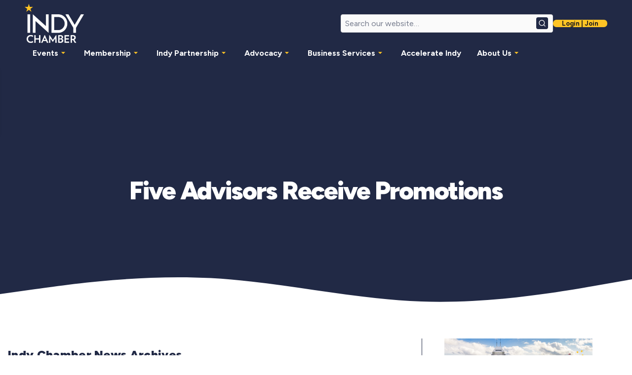

--- FILE ---
content_type: text/html; charset=utf-8
request_url: https://www.google.com/recaptcha/api2/anchor?ar=1&k=6LfVTbgpAAAAAAcwbqimSx1myvDpJm6ReWDdyYZK&co=aHR0cHM6Ly9pbmR5Y2hhbWJlci5jb206NDQz&hl=en&v=PoyoqOPhxBO7pBk68S4YbpHZ&theme=light&size=normal&anchor-ms=20000&execute-ms=30000&cb=oe18m4xp3218
body_size: 49411
content:
<!DOCTYPE HTML><html dir="ltr" lang="en"><head><meta http-equiv="Content-Type" content="text/html; charset=UTF-8">
<meta http-equiv="X-UA-Compatible" content="IE=edge">
<title>reCAPTCHA</title>
<style type="text/css">
/* cyrillic-ext */
@font-face {
  font-family: 'Roboto';
  font-style: normal;
  font-weight: 400;
  font-stretch: 100%;
  src: url(//fonts.gstatic.com/s/roboto/v48/KFO7CnqEu92Fr1ME7kSn66aGLdTylUAMa3GUBHMdazTgWw.woff2) format('woff2');
  unicode-range: U+0460-052F, U+1C80-1C8A, U+20B4, U+2DE0-2DFF, U+A640-A69F, U+FE2E-FE2F;
}
/* cyrillic */
@font-face {
  font-family: 'Roboto';
  font-style: normal;
  font-weight: 400;
  font-stretch: 100%;
  src: url(//fonts.gstatic.com/s/roboto/v48/KFO7CnqEu92Fr1ME7kSn66aGLdTylUAMa3iUBHMdazTgWw.woff2) format('woff2');
  unicode-range: U+0301, U+0400-045F, U+0490-0491, U+04B0-04B1, U+2116;
}
/* greek-ext */
@font-face {
  font-family: 'Roboto';
  font-style: normal;
  font-weight: 400;
  font-stretch: 100%;
  src: url(//fonts.gstatic.com/s/roboto/v48/KFO7CnqEu92Fr1ME7kSn66aGLdTylUAMa3CUBHMdazTgWw.woff2) format('woff2');
  unicode-range: U+1F00-1FFF;
}
/* greek */
@font-face {
  font-family: 'Roboto';
  font-style: normal;
  font-weight: 400;
  font-stretch: 100%;
  src: url(//fonts.gstatic.com/s/roboto/v48/KFO7CnqEu92Fr1ME7kSn66aGLdTylUAMa3-UBHMdazTgWw.woff2) format('woff2');
  unicode-range: U+0370-0377, U+037A-037F, U+0384-038A, U+038C, U+038E-03A1, U+03A3-03FF;
}
/* math */
@font-face {
  font-family: 'Roboto';
  font-style: normal;
  font-weight: 400;
  font-stretch: 100%;
  src: url(//fonts.gstatic.com/s/roboto/v48/KFO7CnqEu92Fr1ME7kSn66aGLdTylUAMawCUBHMdazTgWw.woff2) format('woff2');
  unicode-range: U+0302-0303, U+0305, U+0307-0308, U+0310, U+0312, U+0315, U+031A, U+0326-0327, U+032C, U+032F-0330, U+0332-0333, U+0338, U+033A, U+0346, U+034D, U+0391-03A1, U+03A3-03A9, U+03B1-03C9, U+03D1, U+03D5-03D6, U+03F0-03F1, U+03F4-03F5, U+2016-2017, U+2034-2038, U+203C, U+2040, U+2043, U+2047, U+2050, U+2057, U+205F, U+2070-2071, U+2074-208E, U+2090-209C, U+20D0-20DC, U+20E1, U+20E5-20EF, U+2100-2112, U+2114-2115, U+2117-2121, U+2123-214F, U+2190, U+2192, U+2194-21AE, U+21B0-21E5, U+21F1-21F2, U+21F4-2211, U+2213-2214, U+2216-22FF, U+2308-230B, U+2310, U+2319, U+231C-2321, U+2336-237A, U+237C, U+2395, U+239B-23B7, U+23D0, U+23DC-23E1, U+2474-2475, U+25AF, U+25B3, U+25B7, U+25BD, U+25C1, U+25CA, U+25CC, U+25FB, U+266D-266F, U+27C0-27FF, U+2900-2AFF, U+2B0E-2B11, U+2B30-2B4C, U+2BFE, U+3030, U+FF5B, U+FF5D, U+1D400-1D7FF, U+1EE00-1EEFF;
}
/* symbols */
@font-face {
  font-family: 'Roboto';
  font-style: normal;
  font-weight: 400;
  font-stretch: 100%;
  src: url(//fonts.gstatic.com/s/roboto/v48/KFO7CnqEu92Fr1ME7kSn66aGLdTylUAMaxKUBHMdazTgWw.woff2) format('woff2');
  unicode-range: U+0001-000C, U+000E-001F, U+007F-009F, U+20DD-20E0, U+20E2-20E4, U+2150-218F, U+2190, U+2192, U+2194-2199, U+21AF, U+21E6-21F0, U+21F3, U+2218-2219, U+2299, U+22C4-22C6, U+2300-243F, U+2440-244A, U+2460-24FF, U+25A0-27BF, U+2800-28FF, U+2921-2922, U+2981, U+29BF, U+29EB, U+2B00-2BFF, U+4DC0-4DFF, U+FFF9-FFFB, U+10140-1018E, U+10190-1019C, U+101A0, U+101D0-101FD, U+102E0-102FB, U+10E60-10E7E, U+1D2C0-1D2D3, U+1D2E0-1D37F, U+1F000-1F0FF, U+1F100-1F1AD, U+1F1E6-1F1FF, U+1F30D-1F30F, U+1F315, U+1F31C, U+1F31E, U+1F320-1F32C, U+1F336, U+1F378, U+1F37D, U+1F382, U+1F393-1F39F, U+1F3A7-1F3A8, U+1F3AC-1F3AF, U+1F3C2, U+1F3C4-1F3C6, U+1F3CA-1F3CE, U+1F3D4-1F3E0, U+1F3ED, U+1F3F1-1F3F3, U+1F3F5-1F3F7, U+1F408, U+1F415, U+1F41F, U+1F426, U+1F43F, U+1F441-1F442, U+1F444, U+1F446-1F449, U+1F44C-1F44E, U+1F453, U+1F46A, U+1F47D, U+1F4A3, U+1F4B0, U+1F4B3, U+1F4B9, U+1F4BB, U+1F4BF, U+1F4C8-1F4CB, U+1F4D6, U+1F4DA, U+1F4DF, U+1F4E3-1F4E6, U+1F4EA-1F4ED, U+1F4F7, U+1F4F9-1F4FB, U+1F4FD-1F4FE, U+1F503, U+1F507-1F50B, U+1F50D, U+1F512-1F513, U+1F53E-1F54A, U+1F54F-1F5FA, U+1F610, U+1F650-1F67F, U+1F687, U+1F68D, U+1F691, U+1F694, U+1F698, U+1F6AD, U+1F6B2, U+1F6B9-1F6BA, U+1F6BC, U+1F6C6-1F6CF, U+1F6D3-1F6D7, U+1F6E0-1F6EA, U+1F6F0-1F6F3, U+1F6F7-1F6FC, U+1F700-1F7FF, U+1F800-1F80B, U+1F810-1F847, U+1F850-1F859, U+1F860-1F887, U+1F890-1F8AD, U+1F8B0-1F8BB, U+1F8C0-1F8C1, U+1F900-1F90B, U+1F93B, U+1F946, U+1F984, U+1F996, U+1F9E9, U+1FA00-1FA6F, U+1FA70-1FA7C, U+1FA80-1FA89, U+1FA8F-1FAC6, U+1FACE-1FADC, U+1FADF-1FAE9, U+1FAF0-1FAF8, U+1FB00-1FBFF;
}
/* vietnamese */
@font-face {
  font-family: 'Roboto';
  font-style: normal;
  font-weight: 400;
  font-stretch: 100%;
  src: url(//fonts.gstatic.com/s/roboto/v48/KFO7CnqEu92Fr1ME7kSn66aGLdTylUAMa3OUBHMdazTgWw.woff2) format('woff2');
  unicode-range: U+0102-0103, U+0110-0111, U+0128-0129, U+0168-0169, U+01A0-01A1, U+01AF-01B0, U+0300-0301, U+0303-0304, U+0308-0309, U+0323, U+0329, U+1EA0-1EF9, U+20AB;
}
/* latin-ext */
@font-face {
  font-family: 'Roboto';
  font-style: normal;
  font-weight: 400;
  font-stretch: 100%;
  src: url(//fonts.gstatic.com/s/roboto/v48/KFO7CnqEu92Fr1ME7kSn66aGLdTylUAMa3KUBHMdazTgWw.woff2) format('woff2');
  unicode-range: U+0100-02BA, U+02BD-02C5, U+02C7-02CC, U+02CE-02D7, U+02DD-02FF, U+0304, U+0308, U+0329, U+1D00-1DBF, U+1E00-1E9F, U+1EF2-1EFF, U+2020, U+20A0-20AB, U+20AD-20C0, U+2113, U+2C60-2C7F, U+A720-A7FF;
}
/* latin */
@font-face {
  font-family: 'Roboto';
  font-style: normal;
  font-weight: 400;
  font-stretch: 100%;
  src: url(//fonts.gstatic.com/s/roboto/v48/KFO7CnqEu92Fr1ME7kSn66aGLdTylUAMa3yUBHMdazQ.woff2) format('woff2');
  unicode-range: U+0000-00FF, U+0131, U+0152-0153, U+02BB-02BC, U+02C6, U+02DA, U+02DC, U+0304, U+0308, U+0329, U+2000-206F, U+20AC, U+2122, U+2191, U+2193, U+2212, U+2215, U+FEFF, U+FFFD;
}
/* cyrillic-ext */
@font-face {
  font-family: 'Roboto';
  font-style: normal;
  font-weight: 500;
  font-stretch: 100%;
  src: url(//fonts.gstatic.com/s/roboto/v48/KFO7CnqEu92Fr1ME7kSn66aGLdTylUAMa3GUBHMdazTgWw.woff2) format('woff2');
  unicode-range: U+0460-052F, U+1C80-1C8A, U+20B4, U+2DE0-2DFF, U+A640-A69F, U+FE2E-FE2F;
}
/* cyrillic */
@font-face {
  font-family: 'Roboto';
  font-style: normal;
  font-weight: 500;
  font-stretch: 100%;
  src: url(//fonts.gstatic.com/s/roboto/v48/KFO7CnqEu92Fr1ME7kSn66aGLdTylUAMa3iUBHMdazTgWw.woff2) format('woff2');
  unicode-range: U+0301, U+0400-045F, U+0490-0491, U+04B0-04B1, U+2116;
}
/* greek-ext */
@font-face {
  font-family: 'Roboto';
  font-style: normal;
  font-weight: 500;
  font-stretch: 100%;
  src: url(//fonts.gstatic.com/s/roboto/v48/KFO7CnqEu92Fr1ME7kSn66aGLdTylUAMa3CUBHMdazTgWw.woff2) format('woff2');
  unicode-range: U+1F00-1FFF;
}
/* greek */
@font-face {
  font-family: 'Roboto';
  font-style: normal;
  font-weight: 500;
  font-stretch: 100%;
  src: url(//fonts.gstatic.com/s/roboto/v48/KFO7CnqEu92Fr1ME7kSn66aGLdTylUAMa3-UBHMdazTgWw.woff2) format('woff2');
  unicode-range: U+0370-0377, U+037A-037F, U+0384-038A, U+038C, U+038E-03A1, U+03A3-03FF;
}
/* math */
@font-face {
  font-family: 'Roboto';
  font-style: normal;
  font-weight: 500;
  font-stretch: 100%;
  src: url(//fonts.gstatic.com/s/roboto/v48/KFO7CnqEu92Fr1ME7kSn66aGLdTylUAMawCUBHMdazTgWw.woff2) format('woff2');
  unicode-range: U+0302-0303, U+0305, U+0307-0308, U+0310, U+0312, U+0315, U+031A, U+0326-0327, U+032C, U+032F-0330, U+0332-0333, U+0338, U+033A, U+0346, U+034D, U+0391-03A1, U+03A3-03A9, U+03B1-03C9, U+03D1, U+03D5-03D6, U+03F0-03F1, U+03F4-03F5, U+2016-2017, U+2034-2038, U+203C, U+2040, U+2043, U+2047, U+2050, U+2057, U+205F, U+2070-2071, U+2074-208E, U+2090-209C, U+20D0-20DC, U+20E1, U+20E5-20EF, U+2100-2112, U+2114-2115, U+2117-2121, U+2123-214F, U+2190, U+2192, U+2194-21AE, U+21B0-21E5, U+21F1-21F2, U+21F4-2211, U+2213-2214, U+2216-22FF, U+2308-230B, U+2310, U+2319, U+231C-2321, U+2336-237A, U+237C, U+2395, U+239B-23B7, U+23D0, U+23DC-23E1, U+2474-2475, U+25AF, U+25B3, U+25B7, U+25BD, U+25C1, U+25CA, U+25CC, U+25FB, U+266D-266F, U+27C0-27FF, U+2900-2AFF, U+2B0E-2B11, U+2B30-2B4C, U+2BFE, U+3030, U+FF5B, U+FF5D, U+1D400-1D7FF, U+1EE00-1EEFF;
}
/* symbols */
@font-face {
  font-family: 'Roboto';
  font-style: normal;
  font-weight: 500;
  font-stretch: 100%;
  src: url(//fonts.gstatic.com/s/roboto/v48/KFO7CnqEu92Fr1ME7kSn66aGLdTylUAMaxKUBHMdazTgWw.woff2) format('woff2');
  unicode-range: U+0001-000C, U+000E-001F, U+007F-009F, U+20DD-20E0, U+20E2-20E4, U+2150-218F, U+2190, U+2192, U+2194-2199, U+21AF, U+21E6-21F0, U+21F3, U+2218-2219, U+2299, U+22C4-22C6, U+2300-243F, U+2440-244A, U+2460-24FF, U+25A0-27BF, U+2800-28FF, U+2921-2922, U+2981, U+29BF, U+29EB, U+2B00-2BFF, U+4DC0-4DFF, U+FFF9-FFFB, U+10140-1018E, U+10190-1019C, U+101A0, U+101D0-101FD, U+102E0-102FB, U+10E60-10E7E, U+1D2C0-1D2D3, U+1D2E0-1D37F, U+1F000-1F0FF, U+1F100-1F1AD, U+1F1E6-1F1FF, U+1F30D-1F30F, U+1F315, U+1F31C, U+1F31E, U+1F320-1F32C, U+1F336, U+1F378, U+1F37D, U+1F382, U+1F393-1F39F, U+1F3A7-1F3A8, U+1F3AC-1F3AF, U+1F3C2, U+1F3C4-1F3C6, U+1F3CA-1F3CE, U+1F3D4-1F3E0, U+1F3ED, U+1F3F1-1F3F3, U+1F3F5-1F3F7, U+1F408, U+1F415, U+1F41F, U+1F426, U+1F43F, U+1F441-1F442, U+1F444, U+1F446-1F449, U+1F44C-1F44E, U+1F453, U+1F46A, U+1F47D, U+1F4A3, U+1F4B0, U+1F4B3, U+1F4B9, U+1F4BB, U+1F4BF, U+1F4C8-1F4CB, U+1F4D6, U+1F4DA, U+1F4DF, U+1F4E3-1F4E6, U+1F4EA-1F4ED, U+1F4F7, U+1F4F9-1F4FB, U+1F4FD-1F4FE, U+1F503, U+1F507-1F50B, U+1F50D, U+1F512-1F513, U+1F53E-1F54A, U+1F54F-1F5FA, U+1F610, U+1F650-1F67F, U+1F687, U+1F68D, U+1F691, U+1F694, U+1F698, U+1F6AD, U+1F6B2, U+1F6B9-1F6BA, U+1F6BC, U+1F6C6-1F6CF, U+1F6D3-1F6D7, U+1F6E0-1F6EA, U+1F6F0-1F6F3, U+1F6F7-1F6FC, U+1F700-1F7FF, U+1F800-1F80B, U+1F810-1F847, U+1F850-1F859, U+1F860-1F887, U+1F890-1F8AD, U+1F8B0-1F8BB, U+1F8C0-1F8C1, U+1F900-1F90B, U+1F93B, U+1F946, U+1F984, U+1F996, U+1F9E9, U+1FA00-1FA6F, U+1FA70-1FA7C, U+1FA80-1FA89, U+1FA8F-1FAC6, U+1FACE-1FADC, U+1FADF-1FAE9, U+1FAF0-1FAF8, U+1FB00-1FBFF;
}
/* vietnamese */
@font-face {
  font-family: 'Roboto';
  font-style: normal;
  font-weight: 500;
  font-stretch: 100%;
  src: url(//fonts.gstatic.com/s/roboto/v48/KFO7CnqEu92Fr1ME7kSn66aGLdTylUAMa3OUBHMdazTgWw.woff2) format('woff2');
  unicode-range: U+0102-0103, U+0110-0111, U+0128-0129, U+0168-0169, U+01A0-01A1, U+01AF-01B0, U+0300-0301, U+0303-0304, U+0308-0309, U+0323, U+0329, U+1EA0-1EF9, U+20AB;
}
/* latin-ext */
@font-face {
  font-family: 'Roboto';
  font-style: normal;
  font-weight: 500;
  font-stretch: 100%;
  src: url(//fonts.gstatic.com/s/roboto/v48/KFO7CnqEu92Fr1ME7kSn66aGLdTylUAMa3KUBHMdazTgWw.woff2) format('woff2');
  unicode-range: U+0100-02BA, U+02BD-02C5, U+02C7-02CC, U+02CE-02D7, U+02DD-02FF, U+0304, U+0308, U+0329, U+1D00-1DBF, U+1E00-1E9F, U+1EF2-1EFF, U+2020, U+20A0-20AB, U+20AD-20C0, U+2113, U+2C60-2C7F, U+A720-A7FF;
}
/* latin */
@font-face {
  font-family: 'Roboto';
  font-style: normal;
  font-weight: 500;
  font-stretch: 100%;
  src: url(//fonts.gstatic.com/s/roboto/v48/KFO7CnqEu92Fr1ME7kSn66aGLdTylUAMa3yUBHMdazQ.woff2) format('woff2');
  unicode-range: U+0000-00FF, U+0131, U+0152-0153, U+02BB-02BC, U+02C6, U+02DA, U+02DC, U+0304, U+0308, U+0329, U+2000-206F, U+20AC, U+2122, U+2191, U+2193, U+2212, U+2215, U+FEFF, U+FFFD;
}
/* cyrillic-ext */
@font-face {
  font-family: 'Roboto';
  font-style: normal;
  font-weight: 900;
  font-stretch: 100%;
  src: url(//fonts.gstatic.com/s/roboto/v48/KFO7CnqEu92Fr1ME7kSn66aGLdTylUAMa3GUBHMdazTgWw.woff2) format('woff2');
  unicode-range: U+0460-052F, U+1C80-1C8A, U+20B4, U+2DE0-2DFF, U+A640-A69F, U+FE2E-FE2F;
}
/* cyrillic */
@font-face {
  font-family: 'Roboto';
  font-style: normal;
  font-weight: 900;
  font-stretch: 100%;
  src: url(//fonts.gstatic.com/s/roboto/v48/KFO7CnqEu92Fr1ME7kSn66aGLdTylUAMa3iUBHMdazTgWw.woff2) format('woff2');
  unicode-range: U+0301, U+0400-045F, U+0490-0491, U+04B0-04B1, U+2116;
}
/* greek-ext */
@font-face {
  font-family: 'Roboto';
  font-style: normal;
  font-weight: 900;
  font-stretch: 100%;
  src: url(//fonts.gstatic.com/s/roboto/v48/KFO7CnqEu92Fr1ME7kSn66aGLdTylUAMa3CUBHMdazTgWw.woff2) format('woff2');
  unicode-range: U+1F00-1FFF;
}
/* greek */
@font-face {
  font-family: 'Roboto';
  font-style: normal;
  font-weight: 900;
  font-stretch: 100%;
  src: url(//fonts.gstatic.com/s/roboto/v48/KFO7CnqEu92Fr1ME7kSn66aGLdTylUAMa3-UBHMdazTgWw.woff2) format('woff2');
  unicode-range: U+0370-0377, U+037A-037F, U+0384-038A, U+038C, U+038E-03A1, U+03A3-03FF;
}
/* math */
@font-face {
  font-family: 'Roboto';
  font-style: normal;
  font-weight: 900;
  font-stretch: 100%;
  src: url(//fonts.gstatic.com/s/roboto/v48/KFO7CnqEu92Fr1ME7kSn66aGLdTylUAMawCUBHMdazTgWw.woff2) format('woff2');
  unicode-range: U+0302-0303, U+0305, U+0307-0308, U+0310, U+0312, U+0315, U+031A, U+0326-0327, U+032C, U+032F-0330, U+0332-0333, U+0338, U+033A, U+0346, U+034D, U+0391-03A1, U+03A3-03A9, U+03B1-03C9, U+03D1, U+03D5-03D6, U+03F0-03F1, U+03F4-03F5, U+2016-2017, U+2034-2038, U+203C, U+2040, U+2043, U+2047, U+2050, U+2057, U+205F, U+2070-2071, U+2074-208E, U+2090-209C, U+20D0-20DC, U+20E1, U+20E5-20EF, U+2100-2112, U+2114-2115, U+2117-2121, U+2123-214F, U+2190, U+2192, U+2194-21AE, U+21B0-21E5, U+21F1-21F2, U+21F4-2211, U+2213-2214, U+2216-22FF, U+2308-230B, U+2310, U+2319, U+231C-2321, U+2336-237A, U+237C, U+2395, U+239B-23B7, U+23D0, U+23DC-23E1, U+2474-2475, U+25AF, U+25B3, U+25B7, U+25BD, U+25C1, U+25CA, U+25CC, U+25FB, U+266D-266F, U+27C0-27FF, U+2900-2AFF, U+2B0E-2B11, U+2B30-2B4C, U+2BFE, U+3030, U+FF5B, U+FF5D, U+1D400-1D7FF, U+1EE00-1EEFF;
}
/* symbols */
@font-face {
  font-family: 'Roboto';
  font-style: normal;
  font-weight: 900;
  font-stretch: 100%;
  src: url(//fonts.gstatic.com/s/roboto/v48/KFO7CnqEu92Fr1ME7kSn66aGLdTylUAMaxKUBHMdazTgWw.woff2) format('woff2');
  unicode-range: U+0001-000C, U+000E-001F, U+007F-009F, U+20DD-20E0, U+20E2-20E4, U+2150-218F, U+2190, U+2192, U+2194-2199, U+21AF, U+21E6-21F0, U+21F3, U+2218-2219, U+2299, U+22C4-22C6, U+2300-243F, U+2440-244A, U+2460-24FF, U+25A0-27BF, U+2800-28FF, U+2921-2922, U+2981, U+29BF, U+29EB, U+2B00-2BFF, U+4DC0-4DFF, U+FFF9-FFFB, U+10140-1018E, U+10190-1019C, U+101A0, U+101D0-101FD, U+102E0-102FB, U+10E60-10E7E, U+1D2C0-1D2D3, U+1D2E0-1D37F, U+1F000-1F0FF, U+1F100-1F1AD, U+1F1E6-1F1FF, U+1F30D-1F30F, U+1F315, U+1F31C, U+1F31E, U+1F320-1F32C, U+1F336, U+1F378, U+1F37D, U+1F382, U+1F393-1F39F, U+1F3A7-1F3A8, U+1F3AC-1F3AF, U+1F3C2, U+1F3C4-1F3C6, U+1F3CA-1F3CE, U+1F3D4-1F3E0, U+1F3ED, U+1F3F1-1F3F3, U+1F3F5-1F3F7, U+1F408, U+1F415, U+1F41F, U+1F426, U+1F43F, U+1F441-1F442, U+1F444, U+1F446-1F449, U+1F44C-1F44E, U+1F453, U+1F46A, U+1F47D, U+1F4A3, U+1F4B0, U+1F4B3, U+1F4B9, U+1F4BB, U+1F4BF, U+1F4C8-1F4CB, U+1F4D6, U+1F4DA, U+1F4DF, U+1F4E3-1F4E6, U+1F4EA-1F4ED, U+1F4F7, U+1F4F9-1F4FB, U+1F4FD-1F4FE, U+1F503, U+1F507-1F50B, U+1F50D, U+1F512-1F513, U+1F53E-1F54A, U+1F54F-1F5FA, U+1F610, U+1F650-1F67F, U+1F687, U+1F68D, U+1F691, U+1F694, U+1F698, U+1F6AD, U+1F6B2, U+1F6B9-1F6BA, U+1F6BC, U+1F6C6-1F6CF, U+1F6D3-1F6D7, U+1F6E0-1F6EA, U+1F6F0-1F6F3, U+1F6F7-1F6FC, U+1F700-1F7FF, U+1F800-1F80B, U+1F810-1F847, U+1F850-1F859, U+1F860-1F887, U+1F890-1F8AD, U+1F8B0-1F8BB, U+1F8C0-1F8C1, U+1F900-1F90B, U+1F93B, U+1F946, U+1F984, U+1F996, U+1F9E9, U+1FA00-1FA6F, U+1FA70-1FA7C, U+1FA80-1FA89, U+1FA8F-1FAC6, U+1FACE-1FADC, U+1FADF-1FAE9, U+1FAF0-1FAF8, U+1FB00-1FBFF;
}
/* vietnamese */
@font-face {
  font-family: 'Roboto';
  font-style: normal;
  font-weight: 900;
  font-stretch: 100%;
  src: url(//fonts.gstatic.com/s/roboto/v48/KFO7CnqEu92Fr1ME7kSn66aGLdTylUAMa3OUBHMdazTgWw.woff2) format('woff2');
  unicode-range: U+0102-0103, U+0110-0111, U+0128-0129, U+0168-0169, U+01A0-01A1, U+01AF-01B0, U+0300-0301, U+0303-0304, U+0308-0309, U+0323, U+0329, U+1EA0-1EF9, U+20AB;
}
/* latin-ext */
@font-face {
  font-family: 'Roboto';
  font-style: normal;
  font-weight: 900;
  font-stretch: 100%;
  src: url(//fonts.gstatic.com/s/roboto/v48/KFO7CnqEu92Fr1ME7kSn66aGLdTylUAMa3KUBHMdazTgWw.woff2) format('woff2');
  unicode-range: U+0100-02BA, U+02BD-02C5, U+02C7-02CC, U+02CE-02D7, U+02DD-02FF, U+0304, U+0308, U+0329, U+1D00-1DBF, U+1E00-1E9F, U+1EF2-1EFF, U+2020, U+20A0-20AB, U+20AD-20C0, U+2113, U+2C60-2C7F, U+A720-A7FF;
}
/* latin */
@font-face {
  font-family: 'Roboto';
  font-style: normal;
  font-weight: 900;
  font-stretch: 100%;
  src: url(//fonts.gstatic.com/s/roboto/v48/KFO7CnqEu92Fr1ME7kSn66aGLdTylUAMa3yUBHMdazQ.woff2) format('woff2');
  unicode-range: U+0000-00FF, U+0131, U+0152-0153, U+02BB-02BC, U+02C6, U+02DA, U+02DC, U+0304, U+0308, U+0329, U+2000-206F, U+20AC, U+2122, U+2191, U+2193, U+2212, U+2215, U+FEFF, U+FFFD;
}

</style>
<link rel="stylesheet" type="text/css" href="https://www.gstatic.com/recaptcha/releases/PoyoqOPhxBO7pBk68S4YbpHZ/styles__ltr.css">
<script nonce="cO4Iibm3Pwu1qUd_3dsM1Q" type="text/javascript">window['__recaptcha_api'] = 'https://www.google.com/recaptcha/api2/';</script>
<script type="text/javascript" src="https://www.gstatic.com/recaptcha/releases/PoyoqOPhxBO7pBk68S4YbpHZ/recaptcha__en.js" nonce="cO4Iibm3Pwu1qUd_3dsM1Q">
      
    </script></head>
<body><div id="rc-anchor-alert" class="rc-anchor-alert"></div>
<input type="hidden" id="recaptcha-token" value="[base64]">
<script type="text/javascript" nonce="cO4Iibm3Pwu1qUd_3dsM1Q">
      recaptcha.anchor.Main.init("[\x22ainput\x22,[\x22bgdata\x22,\x22\x22,\[base64]/[base64]/[base64]/[base64]/[base64]/[base64]/KGcoTywyNTMsTy5PKSxVRyhPLEMpKTpnKE8sMjUzLEMpLE8pKSxsKSksTykpfSxieT1mdW5jdGlvbihDLE8sdSxsKXtmb3IobD0odT1SKEMpLDApO08+MDtPLS0pbD1sPDw4fFooQyk7ZyhDLHUsbCl9LFVHPWZ1bmN0aW9uKEMsTyl7Qy5pLmxlbmd0aD4xMDQ/[base64]/[base64]/[base64]/[base64]/[base64]/[base64]/[base64]\\u003d\x22,\[base64]\\u003d\x22,\x22wpPCkcODw59iKDJjw5LDmcKEeV9teWHDn8Ocwo7DgytvLcK/wpTDt8O4wrjCiMKELwjDkWbDrsOTGcOIw7hsQks6YRDDpVpxwrvDr2pwSMOXwozCicOzejsRwpwmwp/[base64]/[base64]/BUDDiMKBUcOhw6rDgDHDmkV1Z3rDixYNbVUww5HDnTHDsQHDo2DClMO8wpvDqsOABsOwHsOWwpZkenFecsKSw4LCv8K6a8OHM1xaEsOPw7t4w6LDsmxNwpDDq8Ogwoc+wqtww73CsDbDjGfDk1zCo8KFccKWWiVkwpHDk17DsgkkdH/CnCzCmMOIwr7Do8Ola3pswr3DrcKpYUXChMOjw7llw4FSdcKBBcOMK8KIwptOT8OKw6Jow5HDsn9NAgpqEcOvw7huLsOaTjg8O1IPTMKhScO9wrESw4w2wpNbdsOWKMKABMOGS0/CrQdZw4Zkw7/CrMKebS5XeMKpwpQoJWLDkm7CqhnDpSBOEATCrCkXRcKiJ8KcaUvClsKFwp/[base64]/CiMKTIEDCgMOMZMKRbMO1wrzCt8KMw7s4w6xRwpdwTcOcWcKTw5jDhMOJwpYoAcKMw5x3w6XCoMOoFcKxwpBkwo46EV5tAhQnwqDCksKeT8K5w6gnw5bDucKqSsOnw6/ClRbCtw/CoRISwrcEGsOswoXCpMKHw67DtxzCs3h/O8KEVgVow6LDgcKUSsOjw6h5w4xZwo/Ci0bDqcOYOcOYfXB1woVCw6giT1QywpBdwqLCghQnwoxuSsO6wqvDu8OkwrxAT8ObYh1kwpAtd8O+w6jDuBvDrzIHEi9/[base64]/DqgcRw5ACcMO5XcOuX0kdw6ooNcKxVUDDscKIGzrDr8KnA8OdDm/DhnlzAD3Cjx/Du2MCMcKzZEl9woDCjVTCrMK4wp4Ow7Fww5LDqcOUw4IBcWjDvsO+wpPDg3TClcKbc8Kbw73DoUfClkDDtMOtw5XDgCNNG8O6GyXCoUXDv8O3w5TCjRM7dBTCq27Dr8K7E8KLw7jCrH/[base64]/wrsYNsKkwqfDjcKvw5p4KsKOKRsvwo0Vf8KVw5zDhBUCw4/DhXMLwqw4wrzDmsOrwpbClsKAw4fDgVhowo7ChiwLAQTCosKGw7ISNxJVI2fCrwHCklFTwqNSwoPDvEsIwpvCqx7DmHXCpMKtSj7Dl17DjS0HfDTChsKOQhF6w4XDnQnDggnDpQ40w7/DjMOLwozDkTNgw6MbTcOTdcKzw5/CmcOzD8KnScOQwpLDqcK+dMOcCsOiPsOGwqrCrcK+w4UIwq3DuRw9w7hmwpsaw797wovDgxLDl0XDj8OPw6nCnWAKwqXDqcO/IUw/wovDvjrCqCrDnlbDqW5Jwq8bw7QFwqwkEzlNLXJhO8OAL8O1wrwiw6TChnlrBxsvw6DCtcOmFMOhc2c/wozDlcKww7bDnsOywqUrw5TDk8O3B8Okw6XCrcK/UQ49w5/CjUHChyHCjW/Cuw/[base64]/Dj31jVsK/w7TDq28cwoE3HMKXw5ZLBAd1dR14d8K8fHEoTcKpwpASbklIw6lvwoTDgMKKbcKtw47Dh0nCg8OBT8Kow6sLM8KVw5wBwoRTXsOHesKHFWrCvSzDtkvCncKzSMOwwrpEUMKtw6gCZ8OkM8Odbw/DvMOpHzbCrRXDj8KmHjPDgz03wrIAw5zDmcOZAQ/CoMOfw5lwwqXCh03DohDCucKIHQoFa8KxS8Kgwo3CvsOSAMOEfmtvBnhPwrXCkULDnsOHw6jCqsKiZMKHDFfCnQFzw6HCnsO/woHCncKdH27Dh2oawqvCq8KFw40oeyLCgmh3w6Qjwp7CqgR+PsOfYgDDtMKSwqN+dAxTdMKSwp5Uw5LCiMOIwpw7wrTDrxEdw6dUNsOVWsOSwrNsw4DDn8KkwqjCmWZeDRLDo0xVHMOQw6nDjUMiDcOqGsOvw7zCu38Fag3DicOmGijCm2N6BcKfwpbDjsK4R2fDm0/Cp8KlOcO9C1vDrMOmHsKawr3DlkMVwrjCicOLOcK+Q8ONw73CjRBRGDjDgy7DtE99w69aw5HDvsKKWcOTfcKew5wXYEwowpzCpsKuwqXCpsOLwq95KhZLXcO7A8OIw6AecTUgwop5w63CgcKYw5QQw4PCtRlIw4vDvEoWw5DDm8OaCGHDtcOSw4MQw4/CoB7Dk3LDucKtwpJswpvCoGjDq8Oew64OT8O2XUvDsMK1woAZKcKAGcO7wohiw4x/[base64]/DnMKlCMKYUWdMDMOXwrhIw5TDlhDDnX8fwpTCucONIsOsFDzDrHd0wo9yw7bDg8KpcF7CvV1fKMOAwqDDmMOwb8Oaw5XCrnPDhzIJDMKvTzoobsK9csK/w4wWw5Aowq7Cl8Kkw6XDhGkyw4fChUlgUcO/wqs5CcKBMEAwH8Obw5DDj8K0w4DCuXrCvMK/woTDu33DqlPDqhnDvMKYJg/Dhw7ClSnDnjtkwr1awqREwpTDmDU1wozCn10Mw73DuynDl0LCpxvDo8Ksw680w6PDicKKFBPCg3bDtDF/JmDDi8O0wrDChcOeF8K1w7klwqjDlD8nwoDCuXpTecKxw4TChsK/GcKawpoowoTDu8OJfcKxwqjCiRrCgMOLH3xbCwguw4PCqwDCisKzwrBww6PCq8KvwqbCnMOow4U0PH49wpZXwopyBVhUQsK1cF3CnhlyV8Onwqcxw4RywpjDvSTDr8K5InnDpcKXwqJMw6stDMOUwoLCvF5dJ8KIwrBnQXzCtiosw5vDtR/DnsKLIcKjW8KcFcOqwrU+w4fCncOkPcOMwqXDqcOWEFEpwp8AwoXDvMOHR8OVwoZ9wpfDucKRwqA+dQ/[base64]/BWRKw4rDgD0iK8Kgw7Mmw77DrDlud8OnVMKlBsK1w7LCvsO3BDxCSC3Cgn8oDsOUGVvCiSI/wpjDocObbMKWw5XDtk3CmMKUwrVkwoBKZ8Kpw7DDv8Orw69iw5DDksK5wo3DlhHCnB7CimvCp8Kxw7vDmV3Co8KnwoPDt8KcJBkAw7JXwqNYK8OUQTTDp8KYXBDDrsOYCW/[base64]/DocKIwrkxCMOTJ1hlw5JABsKFwqwwOMODwo4CwpHDjg/ClMOyHMKBScK/[base64]/w43DhsKRI0PCoDLCvUI7HsKlw4EGwoDCqlUWckE0HWgEwrAEYm0MIMOjG3EAVlnCqsKyCcKiwpvDlMO6w6TDlQM+G8KlwoDDgz1qIcKQw7NHE2jCpFl9QmMaw7XDmsOXwrTDkQrDlTZYZsK6A1Y8wqzCt1pDwoLDvxjCsl9zwpHCiA85GSfDsz41wpDDpD/[base64]/DusKzw4HDgEfDoMOnwqNCN8OjS1/CtsOHwp/Djh4jBcOHw4Nawq/DsgMYw6vDq8Kxw6nDocKqw40Qw47Cm8OewqFBLhltKlAvdDnCrSBsBWobZywlwpYIw6t8WsOJw5sPGDLDlsKCAMKywoNGw5kVw4XDvMOqfgVic3rDnk9FwovDrShew4TCn8ObE8OvIhHCq8OxflXCrFsOUx/[base64]/Cn8K3QMKUWMKkWTFZCg5HBzjCisOAw7LCgD7DrsK0wqVLXsOmwp1oEMK7d8O8DcKgOFrDkGnDtMKYLTDDpsOyARUcD8K6dUljT8KrPSHDhMOqw7kYw5zDlcK9woUaw68kwrXDiSbDhnbDs8KUJ8K/Cg7CkMK/B0PCr8KiKcObw7M8w7x/fEsVw7t/Yz7CmsKhw4jCvQAbwqx1McKaLcOqasODwp0lVQ5dw5/CkMKUR8OlwqLCjcOROhB1fcKwwqTDtMKRwqrDh8KWEWTCmMO0w67CrU/DoBDDgwhGWiLDm8OtwoEjHcO/[base64]/[base64]/[base64]/DuMOeLcKawrrCrMOXw6kyczksXcOwTcOkdB4Nwog4FsOrwrLCrSg1BBrCksKlwqxLHMKRVGbDhsKPOG1ywpRVw4jDnUnCjHJRCxrCkMKdKsKfwqg/ahIgRisIWsKBw7l7OcOFM8KpWCBmwq3DncKFwoNbAWzCi0zCqcOwJmJnSMKdSh3CjWHDrkVqQ2Jrw5LCocO6w4rCkX/DksOTwqAQLsK+w6XDhWbCmcKKbsKJw6MbEsKGwq3Dm1jDoTrCusKTwrHCpznDpMKxX8OEw67Ch2MYMMK1wpdLPMOeUhMxQcK6w5Z3wr5Yw43Dq2QIwrLCgWxZS38lMcKRC3VCMHDCoABOa0xLFCpNfX/DkW/CrCXDn23DqcKyNzDDsA/DlX96w4nChycPwqA/w5vDm1LDrUg5Dk3CvjBQworDgUbCpcOYaGjDmmtEwq1/ClzCg8K4wq4Ow4DCsgVzWCM9w5o1CsO8Ql/CmsOUwqE/[base64]/Co8KFwr/Cg8KraFLCh8ODw4swwolIwrUNwoIEwrrDhVnCn8OAw6zDscK5w6bDscOdw7B0w7jDhH7Ds1oSw47Dsi/Cj8KVDA1GCTnDrnfDuWoIViphw5rCvsOQwrvDtMOec8OyIGR3w7phw58Tw5HDt8Kiw7VrO8OFY20XPcOQw5YRw5V8QidvwqgdCMOVw4dbwojCu8KuwrEVwq3DhMOcTsOmAMKNQ8Khw7PDicOnwrAhNwENbRBHE8KDwp3DjcKtwo/CrsO2w5Rbwq82OnElWW/Cij1DwppxFcOlwofDmi3DncKhAxTCpcK1w6zCkcKKAcKMw4fDk8O/w5vChGLCsWM4wq3CmMO3wqsdw6xrw6/[base64]/JMK0w58fw5csM8KXw57Ch0/Cow/CgsOZw4fDrMOnfwjDrxLCrT5QwogDwoJpag8nw7DDpsKaeyt4YcK4w4txM2Q9wplTBCjCu15MZ8OcwpQ3wo1YI8OpQMKRVzsRw6fCmUJ1MwkncsO/w6cBU8KZw4zCsnkFw7zClMO5w4wQw4JDwr7Dl8KJw4TDlMKaHmjDn8OJwrhMw60EwrBBwqh/esK9TcKxw6k1w6VBZw/CrjzDr8K9EMKjTys1w6sNXsKkDzHChhJQdsO/OcO2ZcKHbsKrw4rDpMO/wrTDkcKaOsKOUcOWw4HDtAcgwpfCgC/Dg8KFEBfCqFVYBcOEB8Kbw5bCmQBROsOxd8KGwoNtWcKjcwIpdRrCpT4NwqDDj8Kow4BIwqQxZ3htWGLDhBXCocKTw50KYG5TworDrTbDv35dNlYdfMKswqBsCUx/LMOMwrTCncOVe8O7w7lURRgPLcOowqYyOsKkwqvDvsOaA8KyJhRgw7XDg2XDj8K4OQzCscKadH8DwrnDnH/CvhrDpUcJw4B0wpwAw4ddwpbCnADCsgHDhyNfw5sawrsTwovDqMOIwrbCkcOzQ0/Do8KuGj4Rw4B/wqBJwrRSw7UnPFxLw6/Ds8Ocw7vCkMKfwp9od0t0w5FGflDCnMOZwq7Co8Kawqk5w5cKL2dNLHZ1TWR7w7hJwq/[base64]/Do146SMO2YcKaUcKRw5FHw5TDryTCjnJSw4YuSnHDhFNDVE7DsMKpw7kFw5IzAMOjTcKLw7DCrsK1DkfCgsK3VsKvQjU0McOKTXlXRMOww6wFwobCmT7CgEbDuTdsLgMFasKMw4/Dm8K7f33Dh8KsOMORDMO+wqPDkjsoag1Zwp/[base64]/f8KAw5/Ci8KywoLCgGhwDjnCunbCsMOGwozDiAfCqWDCl8KCSGXDtnTDqgPDsmXDsB3DqcOCwotFW8K7WGLCgEh7BBvCp8OYw5QiwpQybcOqwqV9wobCocO8w78twpHDksKEwrPCvSLDg0gqw7/Du3DCqB0xFlFxTy1ZwpM7UsOjw6V3w6Rvwp3DrAvDoStJATJrw5/CkcOlKgQgwrTDmsKtw4PCvsOLBjXCucK/GUjCvBbDgEXDuMOCw4vCqDFWwpMhdDV7AsK/C3XDl0YAcmjDgMOMwo3DnsKedjvDk8Opw6coJcKTw4HDu8O/w6HClMK0cMOkwqpUw7UzwqDClcKxwqbDi8KXwqPDtcKFwpvCh05zBwTCqcO8GsK0YGs4woo4wpXCisKPwoLDqyvCmMKTwq/[base64]/CqsKhIsOYBsKPf1/Ds8OaYMOUwobCgxTCohMawr/CssKaw4LCmm/DtzbDmcOBNsKkMGR9HcKBw6DDpMKYwqAXw4jDl8O8eMO0w7duwoQ4Ry/DkMKzw6AxVx5MwpJEFBbCngjCny3Dgj9vw7w0cMKhwrzDvQ9rwoRpNVzDoCTCgsO+Q0d7w4YhYcKDwqY+fcKxw48YGXzCs2TDpBhbwp3Cq8Kkwq0AwoloNS/CrsOYw7nDnQs0w47CvifDn8OIDlxYw6VZB8Oiw4p9JcOiacKXWMKBw7PCk8K/[base64]/w7HDu8KMQMKHJQxRMW58wqUEw7oKw5h/[base64]/DtwNIwrFBLsKLccKZwqTClk4lcz7CiULDjm8Jw4sYw4/DkS9TXGV/NcKqw7JgwpR/woo0w5fDuCLChSrCn8KywofDng09TsKZworDjTkIcMOCw4TDlsOKw5fDrEHDpktGbcK4V8KtA8OWw5LDmcKHJz9awoLDl8OvVG4ADcK/A3bChnoQw5lFZUo1RsONbBrDix7CusOAM8O2UiPCsVo2ScKyf8KNw5PCgFNoZsOuwo/[base64]/Cs1NKwoxtw5TDqcKlaHzCiV/CnsKeT8KTb8Obw4c3Q8O0PMKRcGXDiAJ3CcO0wrrCvS8mw4vDmsOzdsK2DcKnMX8Aw5FYw6cuwpQBM3AOa2HDoHbCvMOCUSZEw5/DrMOowozCt01Pw4YMw5TDqDzDvmEGw5jCo8KeOMO7NcO2w6k1E8Oqw45IwrXDscKzaCBEYsOeA8Olw5bDiHw2w541wp/CmVTDr05Db8Kvw4Yfwo9yAUHCpcOZUF/CpHF4esKfPDrDplrCl1nDmyNgEcKuEcKDw57DlsK7w43DoMKBXMKjwrLDj2bDlWDClCNBwqI6w5Ynw4sufcK8w4/Di8OWW8K1wqXDmSHDjcKqeMOHwrvCisOIw7PDn8Kyw59SwpYKw59yRTXChCHDkHctd8KwSsKKR8KFw6XDhiZqw7FLQi3Cjzwvw40YKCbCmcKYwqbDgcKywpbDuy8Yw6XCs8OtVsOAw41ww4cpEcKTwox0NMKFwqnDi2PCmcK/w7/CnT80EcK3wqBpJSrDtMKCCmbDgMO3Q0JpS3nDuF/CshdIw6YJKsKBd8KZw5HCr8KAOQ/DpMKewoXDqsKGw7lJwqJTSsKPw4nCg8K7w67ChW/CvcOTeAkxUS7CgMOvw6AKPxYuwpHDkhx+asKuw400HcKxZGXDoirDliLCgVdSI23CvMK3w6VkBcOQKgbCmcOlG0tAwrPDk8KWwozDu2DDhm1Zw48xfsKYOcONbQ89wpnCoB/DmcKGMX7DpTBVw7DDg8O9wpciIcK/[base64]/[base64]/UMOdW1/[base64]/CvcKvDAo5w4vCrXxGw4sewp/Cl8OWQwfDucKLwrfCrkXDkh1ew6nCksKkC8Kawo7CiMOxw496wrp9KsOLJcKvOMOtwq/[base64]/DtMOqPx/ClsK5YMKtwpcfwrPDu8Okw4bCqsOgZmzCoAPCk8Ktw5BFwofCrcKpNTIMLGBGwrHCgBZAMg3Cp1trwrXDlsK/w7dGUcOTw5oEwrVdwpo7di3Cl8O0wrt3ecKuwo4sWsKXwq9iwpbCujloIMKkwprCi8OKw4ZXwrDDuTrDvXkaOjE5WWnDt8KAwpMfA1sIwqvDj8Kiw7DCrEPCvsOheVciw6vDr08oR8KpwqvDhcKYRcO0K8KZwqTCp1FZQ1rDqgXDscO9wpbDin3CsMODJH/CuMObw40ocyfClU/[base64]/[base64]/UMKubDjCisKaw6kdwpDDj8OwEsOvwrNQa8OTFX/[base64]/JErDpMK0WE1/WMKbJMKSJsOrworCrsONwoh5WMOoWMO5w6MCLBLCi8KCaFTDqzxMwosNw61DD2HCgFghwoAyd1nClSHCmsKTwrcFwrtOC8OhV8OIWcOmQsOnw6DDk8Onw6PDomozw4kACwA5WQhBD8KMasOaCsK1csO9Rig4wr4Awq/CosKvDcODX8KUw4FcIsKVwq0Fw7vDicKbwphMw48rwoTDuwIXQSXDqcOuWcK5w6bDuMKNLcOlS8OlCxvCssK9w7vDlSdlwqHDrMK/F8Ojw5IWJMKtw5XCtgBqIhs1wpMnCU7DnVcmw5rCpcKhwpADwq7DusOswqvCnMKyEjPCikzCvi/[base64]/woFnw4LCmTY3cxvCinbDrMKsw7XDucK8FcKyw7JtG8OGw4/DkcOyQg3DsVPCrmpHwpbDnFHCi8KrBxFvCVnCg8O6SMK+OCjCti7CgMOJwr4JwqnCgwXDvk5Rw7HDp1/Ckh3DrMOoWsKzwqDDkgQWC0nDomoHH8OnYcOQEXsxHEHDmkUERnTCphUFw7RSwqPCqcOuacORwpLCq8OGwpXDuFoqNsKOYGrCsRwTwojCgcK0VkYCQMKpw6EiwqoGITPDpsKVVcKnGR/Crx/DtcKhw5oUaFkhDVtKw7sDwr8twpfCnsKcw4/CjzPCiS1rVsK4w6YsBBjCnMOQw5VHIi4YwpsgfMO+LBjCqVwqw67DnBHCo0dqelchMxDDjwsDwr3Dt8OBITxiFsKdwr9oZsK2w7PDsWQqFkg2XMKQd8Kkwo3Dq8OxwqY0w6rDuijDrsKwwpUDw4kowrImTWjDvW0vw57CknzDhMKRCMKLwos/[base64]/CjQbCsC3Cv8K3wqHDmcK6wpTCmn/[base64]/Cpy84JMObwqdQwrlswrhew5DDtMKIcwjCuMK2wrLDrUbCssK0GsOjwqJXwqXDrV/CqsK9EsK3fERZFsKUwqPDmG5uHMKaPsONw79xXMO1Pw8TG8OYG8O2w6/DtjhEDGUPw47DhsKlSk/CrcKOw43CrhrCpF/DqjLCsSYOwrzDqMKMw4nDtnQPGjV5wqpaXsKdwpAswrvDlDDDrinCvklhc3nDpcKNw7PCosOkCwLChyPCo2HDjxbCv8KKUMKsOsO7wrZMKMKywpN1c8O3wrgUeMOHw5FiWUdkVErCr8O8NTbDmynCrUbDtxrDmGhlKsKGRhcWw4/DicO3w5AkwpVBEcOacQDDuirCqsOuwqsxY3fCj8OGwpw5McOHwoXDpsOhTcKVwovChQM8wpXDlGUjLMOuwo/CmsOaJ8KlFcOQw4wZRsKuw4IZWsOPwrjDlxXCr8Kab37CtcKqeMOcK8ODw7bDnsKTawTDh8OAwoLCtcO2csKyw6/DgcOSw5lfwr4WITEAw69oSVUwcz3DonTDgsKyM8KmZcO8woo2WcOvOsK7wpkqw6fCgsOlw6/CtDPCtMOuXsKkOW4ZTDfDhMOnOsOiw6LDjMKwwqBMw5XDtjg2JFfCnGwyZVoSGgsdw6wbJcO5wrNkVV/Dkx/Di8Kew49xwrExZcKRGxbDnTAtccKTZRNCwojCjMOOaMKkB3hdw4Z1C3fCrMOoYgDChgJMwqrCvcKKw6o4w7/Dv8KZTcKnaV/DvGPDiMOCw7bDt0ojwoTCksOhwqbDiHIAwqdQw6UBXMK/e8KMwpfDuk9pw5Iow7PDhXExw4LDvcKAQTLDj8KGO8ONJyAPZX/CjDZCwpbCu8O6EMO1wrnClcOOKjQEw7ttwrANbMOdA8K0AhYAJMODcl83w7knV8O9w57CtW0McMKgR8OKNMK8w7oHwqAWwqDDmsOVw7bCjTApbnLCqcK6w40ywqYMGAPCjxXCtMOHVw7DpcOIw4zCuMKgw4nCsjUJYjRAwpQCw6/Ds8KjwqpWEMOmwqjCnV1xwrjDiGjDlCHCjsO5w58Iw6s8Y2grw7dLXsOMwpcCSSbDsxfCkDdaw4tOw5Q4KmLCpC7DnMKww4NWA8KHwqHDpMO0cj8zw6ZgcUERw5cJH8KLw718wqVZwrEtTcK7JMKywptEXztvKH/[base64]/ClTldwoE8wrfDoGJmw511LsOxCWTCng3DrmgQNRFKwr1nw4PCjGFew5lww6VFBnfClMOiQcO+wrfClBNwOlkxGkLDpcO4w47DpcKiwrJKUsO3TkVTwpzCkSpuw4LCssO4NRLCp8KHw5NafVXCuwJEw70VwprCnHc/TcOqaxhqw6kiN8KGwq8dw55rc8OlXMOFw4Z4CxLDhF3CsMKFMsK2M8KAKMKXw7/Cl8KpwoIcw7HDqGYnw4nDkFHClW9Lw4k/KcKKJg/DnMO9wpLDh8KrZcKPfMKMDAcewrN5wrgrPsOXwofDoUvDojp3dMKWCMKRwoPCmsKJwoLCjMOMwpPCtsKBXsOtOBB2dsKccjTDj8KTwqwmXxwqV2vDpMK+w73DpxBiwqtFwrdRPUfCscOtwo/CtcK/woUcBcKowozCn1DCpsK2RBIjwrXCu3cpB8Kuw6Mbw4BhcsOaYlpTS0I8w6hgwqDCvSApwoDCjMKDIHjDmcKsw7HDpsOfwpzCncKYwolKwr98w73ColwOwrDDmXAlw6XDm8KOwpp5woPCqRUhwq7Cq17Dh8OXwo4PwpUkAsOFWTVIwrfDrSjCjX/Dm17DuXfChcKPMVhbwokyw4PChj7DisOYw5IAwrBYP8OZwr/[base64]/[base64]/I8KSw43CuMOmL0FpJn7CqnMOwrbDjGlNw7bDvUrCvHdKw50uKXvClcOuwpwFw5vDvWtRHcKFXMKaHcKhUxBbFMO0TcOFw45pWwbDi3/CsMKkQm9laAcMwqINKcK4w5p5w5rCqUthw6vCkAPDrMOOw63Djx3DkULDiT0iwoHDsTNxX8O6eAHCuCDDjsOZw4EdBGgNw6VKeMO/TMKwWm9QBkTCrkPCosOZH8OIK8KKBjfCmsOrP8KCUR3CnRvCh8OJDMO8wrTCsyFVZDMJwrDDqcO7w4bDiMOAw7TCtcKYR3wrw6vDpXDDrcOowroyFHPCo8OSVQZrwqvDjMKJw60Mw4TCgysAw5IKwqxKaWTDix9fw4PDm8OyEMKvw45MGRZBIwfDl8KsEHHCjsOVH3B/woTCqWJmwo/DgMOUccO2w53Cp8OWcWAOAsOuwropccONZmELEsOuw57Cl8Ovw4XCrsKWM8K7wrwGFMK+wp3CthrDqMK8TmfDglEPwo0jwqbCqsKxw78kW27CqMOCNhotYDhAwozCm3Ruw5jCjsKiVMOHDCh3w4k6CsK/[base64]/CpTsow6bDpsKgZVbDlcKEEXDCq8KKPB7CkQpCwoLCsnnCmnsPwrx8ZsKAdkhTwpfDmcK8w4LDvMOJw47Cr2URAsK4w7bDqsKGKRonw6jDsFwQwprDmE8Vw6rDl8ObD1HDmGzCisKkAER1w5HCjsOtw700wozCnMOOwoF3w5PCkMK9FWIEXCBydcKjwq7DlTgQw7ZSQF/DrMO7OcOOCMOZAiJtwqXDvyVyworDnxvDncOgw50NQsOQw78kacK6MsKXw504wp3Ck8KpAErCg8KZw4/CisOswozCmcOZemIxwqMRCXXCqMKuwoXCjcOFw7PCqcKtwqPCmivDgWZLwovDucKsQRhZaHnDrj5xw4TCkcKNwoDDlCvCvMKuwpBSw4/CjMOyw51JecO0wonCpj7DmDHDhkBicxnCs0sTcig6wplbb8OwdgorRwXDtMOvw4F5w6V5w5vDgQXClX3DoMKjwqnCkcKBwo4zPcOTVMO2Mld6C8Kaw7TCtCUWbVXDksKMB1/CqMKow7Etw5bDthbCjHjCnGbClUzCvsOxSMK5D8OROsOIP8KcSVw+w4UDwq1xXsOtIMO1OyE4wqTCpMKcwqLDpChpw6RYw5TCu8Kuw6p2SMOyw4zCsTTCkRrDs8Kdw7RxZsKZwqgHw5rDp8K2wqrCviTCkj0/K8OywoZdU8KHMcKJRDFwYHV8w5LDicKpVQ0Uc8O5wqohw6U5w6c6ExxrbBIgDsKiasOkw7DDsMOSwozCuUvDpcOCB8KNHsKkE8KLw6zDnsKOw5bDpSnCiQwOF3FCcX/Dm8O/[base64]/CnsO/[base64]/ClMOfNSrDunrCnGk7wr7Cv8K7C8Khwqs+wr80JmsdwpAZK8KHw40VZHIowpsdwojDt1rCncKzDGwAw7PCsDFlBcOIw7zDr8KBwqbDp2fDssK6Hy5nwpfCjksmAsKpwpxiwo/DoMOBw4FnwpRpwrvCkVl+NjXCmcOOCwlVw7vCjMKbCSFUwozCmXnCiCUgPBfCsXweMhfCpHDCtzlVP2PCu8OKw4nCtSTCjnoINMOYw5wLBcOcwpA/[base64]/CrFzCqMOiwq/DvF/CnsKvwowYK14PwrAnw6Mhw5PCkMKXc8OkIMKPLk7ClcOoQcKFRTFjw5bDjsK1w7zCvcOEw53DqcO2w7REwrHCtcOQWcOvOsODw7NMwqsHwrcoFWPCpsO2dMOiw7oGw6dwwrk2KwxCw50ZwrF2BMKOHFdmw6vDrMOtw4zCosKjdQ7CvSDCsQPCgADDosKhK8OtCi/DkMOYJ8KQw6paNCHDgVHDukfDthQzwoPDr2sTwo3DtMKbwrNWw7kvalbCs8KxwosMQS8Ob8O7woXDrMK5e8OpDMOrw4MmLsONwpDDr8KWKwtSwpLCrydLfBNiw73ChMOEF8OLXU3CiRFEwoNQF1bCpMOlw7JGez9wUMOpwoswRcKFM8Obw4Vow59oQAnCnVh+wo/[base64]/V1Iddk9Iw63Dv30cfFBMcWrDtQnDlR4sSwRQw7fCnQ7DvxBgU1ombkYUAMK7w7YxXw/DrMKewqcww50ReMONWsKeOjgUXsOEwqQFwrANw7DDvsOgQMO6S17Du8OadsKdwqPCoWd1w7bDthHDuBnDpMKzw4DDg8Oyw5w/wqsTIzc1wrc5ZA9vwrHDrsO3K8OIw5PCs8KywpwQBMKGTWl0w6lsOsKZw6tjw41uccKEw7R5w5cHwpjCl8O/Cx/DtmnCh8OIw57CkWt6KsOdw7fCtg4ZDGrDv04dw6IaAsO0w4FuTWTDpcKCTg84w6lrb8O1w7TDjsKLHcKSV8K0w7HDlMKuSC9pwq4AesKQUsKDw7bDq0bDqsOEw5zDslQUW8Ojf0fClg4LwqJPd3AOwq7CpE1Iwq/CvMO4w5YMX8KlwoPDvMK7HcOowrfDmcOFwr3CsBLDqSNgThfDjsOgGxguw6HDlcK/wolrw57Dj8Omwo7CgWJeckZNwq5hwoHDnj8Iw4pjw6sYw5rDp8OMcMK+acOPwojCvMK2wqrCg0I/w4bCnsOqBAkSFMOfLRvDlDnCrQTCnsKNXMKfwoDDhMOwfQrCvMKBw5UFJsKLw6HDuXbClsOzDFjDlVnCkiLDkknDlsODw7pyw5jConDCu28dw7AjwohYN8KlRMOFw5ZUwqJxwr3Cs1PDs0kzw5zDuTvCtknDjSkkwr7Dt8Kew5JcSCXDlR7CpMOow7IWw7nDncOOwq/Ct13Cr8OhwpjDt8OTw5lLDgLCqmHDvxMHDFrDn0M5w5U3w4XCgnfCrkfCvcOuwrPCrz51wp/CscK2wrcGSsOrwrtJMkDDu3wjRcOOw7sKw6LCtMOKwqXDqsOIISnDgcOhwoLCqQzDvsKMNsKYw57Cn8KPwofCjzYZPcKiTElsw7x4wphrwqsuw6gdw6zDvGRVAMOJwqxzw71DJXQGw4/[base64]/wrJRECpcw7PCssKaIsKhwplfwofChMOiS8OGeAgswoQORcKlwovCozHCgsOjMsOIcF3ComgtIsKOwr9dw5/[base64]/wpVCwrcKw7gIw7FtdMKRDsOkZ3/Ds8KUbmsoI8Kyw5Anw6PDkTrCgR13w5HCjMOLwro/LsKmKUjDqMOwLsOsVC/[base64]/DmMKUwoPDo8Khdz0SwoxPHsOFwpvDvcOMc8KECsOVw7RHwpgWw57DmGfDvMKTG3hDbSPDpn/CmmkudVtYVmXCkw/DolHDiMOrcyA+WsOWwoTDtFfDmT/Do8OKwrDCuMOmwrNJw4lFGnrDpgLCqj/[base64]/DvA/ChcKdwp3DicO5ZsOQwrglw5HDgcK4NgnCoMKufMOHXztcTcOaNW7CrUQvw7bDuwvDpX3CrX3DpzvDtWgtwqDDpB/Dn8O4PyVLJsKOwrh9w5MLw7rDozgTw6RnFMKBVQDCt8KJEMOCR2HDtG/DpAteKDQIMcOBN8Odwok+w6t1IsOIwrvDo3wHDnbDvsOgwoFBO8ODGWXDlMOywpjCjsK/wpRGwoxdSnhYO3zCnBnCnnvDgG/[base64]/[base64]/[base64]/[base64]/[base64]/JsK8bcKdwonDoVVNbHI1wqrCjMOYVMOMwq0GA8OSeyvCgcKTw4TCjjzCsMKmw5bCg8KXEsOOVwtQZsK/[base64]/DrG7CpsOUw7BbScKPPcOlAcKBw6/CtMOzajRbw7QRwrMJwp/DlXzCpMKpKMK8w6vChCwpwoVDwqUwwrYYwrzDtGzDsnfCsW5ow6PCvsOTwrbDllLCmsOlw5DDj2rCvgfClzbDisO/fUnDrSDDvMOywrfCmsK+dMKNfsKvKMO3T8OzwpvCj8Obw5bCtkQcBgIvdDBkUMKNOsOzw5fDlsKow5l/w7TCrlwZNMKBeCtJIsOnYXJGw7QZwqwmPsKwWsOqBsK/[base64]/[base64]/[base64]/eD8xHcKPfgDCi8O6w517w7xLw402woHDjMO+P8Krw5XCoMKrwqsdMFTCi8KIwpHCs8KsHXNjwrHDjMKvJ0TCocOnwp3DoMOmw7XCmMOjw4McwpnCgMKMesOZasOcAVDDoVLCjcKtGi/CmsOTwrDDo8OxSRMdKWI9w7VJw6R2w49JwotWMEvDjkTCiCHDjmcVCMKIOHsjwpQwwpHDjz7Ch8OJwqp6ZsK7QWbDsxLCgMK+d33CmX3Cl0AqYcO8fWcqZF3DjMOXw6MHwrUsbcOCwoDCnl3CnsKHw54/wrnDryTDsE1galbCowwMVsOyaMKINcOiL8OPFcOlFzjDnMKMYsOww5/DlcOhPsK9w6IxHU3CgyzDhBjCuMKZw75PchLCrxnChQVVw41cwqpGwrYbM1hywr1pLcO4w5dAwqFhEULDjcOdw7HDg8O7wqEceSDDhxwuEMOhR8Oww448wrTCqcOAPsOew5DDs1XDvxDCu23Cu1DDjsKtBGPCnyVnJUrCvcOowqXDmMK4wq/ChMOVwofDtAVadgYSw5fDnw40T2ciPX0VecOTw6jCqUUNwpPDpzBxwocCE8OOQcO5wozDpsObHCvCvMKkF1NHwo7Dl8OsBigYw4F7dcORwpPDqsOawog1w499w6TCmMKKRMOPJmUTDsOpwqc5wo/CucK/E8OswpjDq1zDpMOuEcKkV8Kawqxow5/Cm2tywpfDgMOdw6TDvV/CsMOUc8K3ADJFPipIQB5kwpRAfcKMfsOnw4/CocKcw67DpSPDqMKdIGjCrH7CosOYwrhABDs8wo16w4Jew73CuMONw6bDj8ONZMKML0Maw64gwoJMwpI9w4rDgsO9WRLCuMOJTmLCk2fDtSTCgsOEwpLCj8KcYsKWesKFw6A/B8KXOMOaw4dwZWDDkznDmcObw5fCmQQUM8O0w54AZyRPbxpyw7nCvVjDuWQmKgfDmgPCnsOzw4PDtcOMwoHCgVxdwpTDk1TDi8O9wprDgllGwrFkdcOUw5TCpxczwpPDiMKcw5Rvwr/DnnfDqnHCrHTCvMOjwqfDuwLDqMKSfMKUZDrDtcO4ZcKaFH10MsK7c8Ohw5HDjMKrV8OawrLDqcKLQ8OYw6tZw7HDlcKew4NZEUbCrMOUw49SYMO/[base64]/CkQpgwqnCmMOCcknCkxlTED8Mw5ULOMK+eC8Zw4dJw5/[base64]/w5xtw4jClMOZw50vFcOFwovDlCLDtHVZLMOqwr8+CsO/VBPDi8Ofwrdiw7rCl8KcXD7DocOBwoA0w4wiw5rCrRQrf8KtJTRtYxzCn8KwMxYgwp/CksKLO8OAw5/CqzQKIMKHYcKaw7/Cq3ENUSzChyVsPsKmFcK2w6hSJAXCt8OgFzpldC5Mb2RuA8OtJUPDnyrDtEcMwoPDlXR6w6BfwqHDl0DDkSpYAGbDoMOSY27DlG9dw4DDggzCpsOdSMK7Aip8w6zDunbCvQt8wqHCoMOZBsKJDsORwqrCv8O3PGVCL1zCmcOCMQ7DmMKpPMKVU8KxbS3CoV5kwr/DnSDCngbDozkfw7rDvcOO\x22],null,[\x22conf\x22,null,\x226LfVTbgpAAAAAAcwbqimSx1myvDpJm6ReWDdyYZK\x22,0,null,null,null,1,[21,125,63,73,95,87,41,43,42,83,102,105,109,121],[1017145,884],0,null,null,null,null,0,null,0,1,700,1,null,0,\[base64]/76lBhnEnQkZnOKMAhk\\u003d\x22,0,0,null,null,1,null,0,0,null,null,null,0],\x22https://indychamber.com:443\x22,null,[1,1,1],null,null,null,0,3600,[\x22https://www.google.com/intl/en/policies/privacy/\x22,\x22https://www.google.com/intl/en/policies/terms/\x22],\x22P+NTjiSpgpwHJ/dVOIXj0hsRqEyeKbYA8UC6MziO6a0\\u003d\x22,0,0,null,1,1768678457989,0,0,[63,136,203,212],null,[50,65,147,231,217],\x22RC-LqRBy7hV0nwblQ\x22,null,null,null,null,null,\x220dAFcWeA4hbbFIKcD3Lh7OqgVJHvfjrDItYXJV-D5HQi5KD1WKRWhcPPQ9WeqZPDv0QjTmDDtjTisup2JD1sEqstB1bEWSXy_afw\x22,1768761258269]");
    </script></body></html>